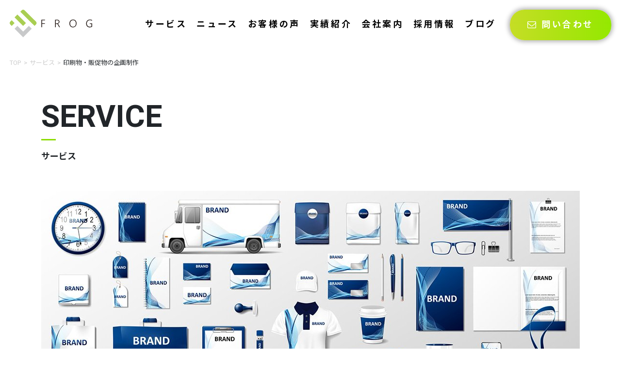

--- FILE ---
content_type: text/html; charset=UTF-8
request_url: http://frog-pod.com/service/print.html
body_size: 20704
content:
<!doctype html>
<html lang="ja">

<head>
  <!-- Global site tag (gtag.js) - Google Analytics -->
<!-- Google Tag Manager -->
<script>(function(w,d,s,l,i){w[l]=w[l]||[];w[l].push({'gtm.start':
new Date().getTime(),event:'gtm.js'});var f=d.getElementsByTagName(s)[0],
j=d.createElement(s),dl=l!='dataLayer'?'&l='+l:'';j.async=true;j.src=
'https://www.googletagmanager.com/gtm.js?id='+i+dl;f.parentNode.insertBefore(j,f);
})(window,document,'script','dataLayer','GTM-BWZJW95');
gtag('config', 'AW-1004635620');
</script>
<!-- End Google Tag Manager -->

<script src="https://cdn.onesignal.com/sdks/OneSignalSDK.js" async=""></script>
<script>
   var OneSignal = window.OneSignal || [];
    var initConfig = {
        appId: "5bab1a93-a5cb-48c9-9e84-8f430d68e55d",
        notifyButton: {
            enable: true
        },
    };
    OneSignal.push(function () {
    OneSignal.SERVICE_WORKER_PARAM = { scope: '/common/js/' };
    OneSignal.SERVICE_WORKER_PATH = 'common/js/OneSignalSDKWorker.js'
    OneSignal.SERVICE_WORKER_UPDATER_PATH = 'common/js/OneSignalSDKUpdaterWorker.js'
        OneSignal.init(initConfig);
    });
</script>

  <meta charset="utf-8">
  <meta http-equiv="X-UA-Compatible" content="IE=edge">
  <meta name="viewport" content="width=device-width, initial-scale=1">
  <link rel="shortcut icon" href="/favicon.ico" />

  <title>印刷物・販促物の企画制作｜サービス｜株式会社フロッグポッド</title>
  <meta name="description" content="株式会社フロッグポッドの事業内容・サービス - 印刷物・販促物の企画制作 について。">
  <meta name="keywords" content="印刷物・販促物の企画制作,サービス,フロッグポッド,FROG,株式会社フロッグポッド">	
	
  <!-- リセットCSS読み込み -->
  <link rel="stylesheet" href="/common/css/html5reset-1.6.1.css">
<!-- Bootstrap -->
  <link rel="stylesheet" href="/common/css/bootstrap.css">
<!-- 共通化レイアウト用スタイルシート -->
  <link rel="stylesheet" href="/common/css/style.css?ver.3">
<!--グローバルメニュー-->
  <link rel="stylesheet" href="/common/css/menu.css">
<!-- WEBフォント -->
  <link rel="stylesheet" href="https://cdn.jsdelivr.net/npm/fork-awesome@1.1.7/css/fork-awesome.min.css" integrity="sha256-gsmEoJAws/Kd3CjuOQzLie5Q3yshhvmo7YNtBG7aaEY=" crossorigin="anonymous">
<!-- その他css -->
  <link rel="stylesheet" href="https://cdnjs.cloudflare.com/ajax/libs/animate.css/4.1.1/animate.min.css">
  <!-- 当該ページcss -->
  <link rel="stylesheet" href="/service/css/service.css?2023031002">
</head>

<body>
	
<!-- Google Tag Manager (noscript) -->
<noscript><iframe src="https://www.googletagmanager.com/ns.html?id=GTM-BWZJW95"
height="0" width="0" style="display:none;visibility:hidden"></iframe></noscript>
<!-- End Google Tag Manager (noscript) -->


<!-- header -->
<header id="header">
<h1><a href="/"><img src="/common/img/logo.svg" alt="株式会社フロッグポッド" class="logo"></a></h1>
<nav>
<ul id="navi">
  <li><a href="/service/">サービス</a></li>
<li><a href="/news/2025/">ニュース</a></li>

  <li><a href="/client/">お客様の声</a></li>
  <li><a href="/works/">実績紹介</a></li>
  <li><a href="/company/">会社案内</a></li>
  <li><a href="/recruit/">採用情報</a></li>
  <li><a href="/FrogTechLog/">ブログ</a></li>
</ul>
</nav>

<span class="buttonInquiry"><a href="/inquiry/"><i class="fa fa-envelope-o" aria-hidden="true"></i> 問い合わせ</a></span>
	
<div class="nav_btn" id="nav_btn">
  <span class="hamburger_line hamburger_line1"></span>
  <span class="hamburger_line hamburger_line2"></span>
  <span class="hamburger_line hamburger_line3"></span>
</div>
<div class="nav_bg" id="nav_bg"></div>
</header>
<!-- header -->

	
<div id="wrapper">

<div id="breadcrumb">
  <ul class="clearfix">
	<li><a href="/">TOP</a></li>
	<li><a href="/service/">サービス</a></li>
	<li>印刷物・販促物の企画制作</li>
  </ul>
</div>
	
<section>
    <div class="container">
	  <div class="titleBoxWrap clearfix">
		  <div class="titleBox">
			<h2 class="headline01 green">SERVICE</h2>
			<span>サービス</span>
		  </div>
	  </div>
    
      <div class="serviceDetail">
        <div class="mainBox animate" data-animate="fadeIn" data-duration="1.0s" data-delay="0.1s">
          <p class="img"><img src="img/img_service_print_main_image.jpg" alt="" class="img-fluid"></p>
          <h3>印刷物・販促物の企画制作</h3>
          <p>1枚もののチラシから、大きなポスター、折パンフレット、分厚い冊子などなど...。お客様といっしょに、イチからオリジナル印刷物をつくりあげます。アイデアはこちらからどんどんお出ししてご提案しますので、PR業務に不慣れなお客様も安心しておまかせください。<br>
            イベント用等のノベルティ制作も承ります。また、コスト削減のご相談もぜひお寄せください。</p>
        </div>
        <div class="textBox animate" data-animate="fadeIn" data-duration="1.0s" data-delay="0.1s">
          <h4 class="headline02">ご予算に合った最適なご提案をいたします</h4>
          <p>デジタル時代の昨今でも、ビジネスにおいて印刷物の発注を「ゼロ」にすることはむずかしいとのお声を多くいただきます。<br>
            ただ、あまり予算はかけられない......。そんなときこそ当社にご相談ください。<br>
            ご予算に合わせて、ベストなコストダウン提案を差し上げ、一緒によいものをつくりあげてまいります。</p>
        </div>
        <div class="textBox sample">
          <h4 class="headline02">制作物の一例をご紹介します</h4>
          <p>素材、サイズも多種多様に承っております。<br>
            イラスト、地図制作も可能ですので、お気軽にご相談ください。</p>
          <ul class="notesList">
            <li>画像はイメージです。</li>
          </ul>
          <div class="row">
            <div class="col-6 col-sm-6 col-md-3">
              <figure class="animate" data-animate="fadeIn" data-duration="1.0s" data-delay="0.1s"> <img src="img/img_service_print_sample01.jpg"
						 alt="" class="img-fluid">
                <figcaption>チラシ</figcaption>
              </figure>
            </div>
            <div class="col-6 col-sm-6 col-md-3">
              <figure class="animate" data-animate="fadeIn" data-duration="1.0s" data-delay="0.2s"> <img src="img/img_service_print_sample02.jpg"
						 alt="" class="img-fluid">
                <figcaption>折りパンフレット</figcaption>
              </figure>
            </div>
            <div class="col-6 col-sm-6 col-md-3">
              <figure class="animate" data-animate="fadeIn" data-duration="1.0s" data-delay="0.3s"> <img src="img/img_service_print_sample03.jpg"
						 alt="" class="img-fluid">
                <figcaption>ポスター</figcaption>
              </figure>
            </div>
            <div class="col-6 col-sm-6 col-md-3">
              <figure class="animate" data-animate="fadeIn" data-duration="1.0s" data-delay="0.4s"> <img src="img/img_service_print_sample04.jpg"
						 alt="" class="img-fluid">
                <figcaption>カタログ・冊子</figcaption>
              </figure>
            </div>
            <div class="col-6 col-sm-6 col-md-3">
              <figure class="animate" data-animate="fadeIn" data-duration="1.0s" data-delay="0.5s"> <img src="img/img_service_print_sample05.jpg"
						 alt="" class="img-fluid">
                <figcaption>封筒</figcaption>
              </figure>
            </div>
            <div class="col-6 col-sm-6 col-md-3">
              <figure class="animate" data-animate="fadeIn" data-duration="1.0s" data-delay="0.6s"> <img src="img/img_service_print_sample06.jpg"
						 alt="" class="img-fluid">
                <figcaption>名刺</figcaption>
              </figure>
            </div>
            <div class="col-6 col-sm-6 col-md-3">
              <figure class="animate" data-animate="fadeIn" data-duration="1.0s" data-delay="0.7s"> <img src="img/img_service_print_sample07.jpg"
						 alt="" class="img-fluid">
                <figcaption>ポストカード</figcaption>
              </figure>
            </div>
            <div class="col-6 col-sm-6 col-md-3">
              <figure class="animate" data-animate="fadeIn" data-duration="1.0s" data-delay="0.8s"> <img src="img/img_service_print_sample08.jpg"
						 alt="" class="img-fluid">
                <figcaption>ノベルティグッズ</figcaption>
              </figure>
            </div>
          </div>
        </div>
        <div class="textBox animate" data-animate="fadeIn" data-duration="1.0s" data-delay="0.1s">
          <h4 class="headline02">印刷発注のしくみづくりやWebサイト連動企画も</h4>
          <p>システム会社ならではの、印刷物と同時にご提供できるサービスもございます。<br>
            たくさんの拠点を抱える企業では、各拠点からの発注とりまとめに苦心されているご担当者さまもいらっしゃるのではないでしょうか。とくに名刺や封筒など、決まったフォーマットのご注文はシステム導入で便利に管理ができます。<br>
            また、たとえばチラシとWebサイトの特設ページをつくりたいとき、どちらも当社にご依頼いただけますのでまとめてご相談ください。</p>
        </div>
        <div class="textBox animate" data-animate="fadeIn" data-duration="1.0s" data-delay="0.1s">
          <h4 class="headline02">ワンストップで一元管理　Pマーク取得で個人情報の取り扱いも安心</h4>
          <p>顧客に新製品やイベントのご案内をお届けするDM発送も、印刷物と同時にワンストップでおまかせいただけます。付随する煩雑な手続きも窓口は当社のみなので管理がラクになります。<br>
            プライバシーマーク付与事業者のため個人情報の取扱いに関しても安心です。</p>
        </div>
<!--実績紹介-->
<div class="textBox">
  <h4 class="headline02">制作実績紹介</h4>
  <div class="worksBox">
	<div class="container">
	  <div class="row">

		<div class="col-6 col-sm-6 col-md-6 col-lg-3 line">
			 <a href="/works/entry/000079.html">
			  <figure class="animate" data-animate="fadeIn" data-duration="1.0s" data-delay="0.1s">
				<p class="img">
                <img src="/works/img/KCSJ_Wetsheet-2_.jpg" alt="汗拭きシート" class="img-fluid">
                
                </p>
				<figcaption>
					<h3>汗拭きシート</h3>
                	<p>メーカー販売会社 様</p>
					<p>印刷・販促物</p>
				</figcaption>
			  </figure>
			 </a>
			</div>

		<div class="col-6 col-sm-6 col-md-6 col-lg-3 line">
			 <a href="/works/entry/000072.html">
			  <figure class="animate" data-animate="fadeIn" data-duration="1.0s" data-delay="0.1s">
				<p class="img">
                <img src="/works/img/2021takucal-3.jpg" alt="オリジナル卓上カレンダー" class="img-fluid">
                
                </p>
				<figcaption>
					<h3>オリジナル卓上カレンダー</h3>
                	<p>教習機関 様</p>
					<p>印刷・販促物</p>
				</figcaption>
			  </figure>
			 </a>
			</div>

	  </div>
	</div>

  </div>
</div>

        <div class="textBox">
          <h4 class="headline02">ご相談から納品までの流れ</h4>
          <p>制作物のご納品にいたるまでの、大まかな流れについてご紹介します。<br>
            まずはお客様からのお問い合わせが出発点ですので、お気軽にご相談ください。</p>
          <div class="row">
            <div class="col-12 col-sm-6 col-md-4 col-lg-4 col-xl-2 arrow">
              <dl class="flow clearfix animate" data-animate="fadeIn" data-duration="1.0s" data-delay="0.2s">
                <dt class="img"><img src="img/img_service_flow_icon01.svg"
						 alt="" class="img-fluid"></dt>
                <dt class="title">1. お問い合わせ</dt>
                <dd><a href="/inquiry/" class="line" target="_blank">お問い合わせ</a>ページよりご連絡ください。<br>
                  「お問い合わせ内容」は簡単なものでけっこうです。</dd>
              </dl>
            </div>
            <div class="col-12 col-sm-6 col-md-4 col-lg-4 col-xl-2 arrow">
              <dl class="flow clearfix animate" data-animate="fadeIn" data-duration="1.0s" data-delay="0.4s">
                <dt class="img"><img src="img/img_service_flow_icon02.svg"
						 alt="" class="img-fluid"></dt>
                <dt class="title">2. ヒアリング</dt>
                <dd>担当者よりお電話かメールでご連絡申し上げます。<br>
                  ご検討されている制作物について詳しい内容をヒアリングさせていただきます。</dd>
              </dl>
            </div>
            <div class="col-12 col-sm-6 col-md-4 col-lg-4 col-xl-2 arrow">
              <dl class="flow clearfix animate" data-animate="fadeIn" data-duration="1.0s" data-delay="0.6s">
                <dt class="img"><img src="img/img_service_flow_icon03.svg"
						 alt="" class="img-fluid"></dt>
                <dt class="title">3. お見積書のご提出</dt>
                <dd>詳しくおうかがいしたら、費用のご提示をいたします。じっくりご検討ください。</dd>
              </dl>
            </div>
            <div class="col-12 col-sm-6 col-md-4 col-lg-4 col-xl-2 arrow">
              <dl class="flow clearfix animate" data-animate="fadeIn" data-duration="1.0s" data-delay="0.8s">
                <dt class="img"><img src="img/img_service_flow_icon04.svg"
						 alt="" class="img-fluid"></dt>
                <dt class="title">4. ラフ原稿ご提案</dt>
                <dd>正式にご発注をいただきましたら制作に着手し、まずはラフ原稿をご覧いただくよう準備を進めます。</dd>
              </dl>
            </div>
            <div class="col-12 col-sm-6 col-md-4 col-lg-4 col-xl-2 arrow">
              <dl class="flow clearfix animate" data-animate="fadeIn" data-duration="1.0s" data-delay="1.0s">
                <dt class="img"><img src="img/img_service_flow_icon05.svg"
						 alt="" class="img-fluid"></dt>
                <dt class="title">5. ブラッシュアップ</dt>
                <dd>ラフ原稿をもとにお打合せの機会をいただきます。<br>
                  ひととおりご意見を頂戴したら、実際の印刷用原稿を作り上げます。</dd>
              </dl>
            </div>
            <div class="col-12 col-sm-6 col-md-4 col-lg-4 col-xl-2 arrow">
              <dl class="flow clearfix animate" data-animate="fadeIn" data-duration="1.0s" data-delay="1.2s">
                <dt class="img"><img src="img/img_service_flow_icon06.svg"
						 alt="" class="img-fluid"></dt>
                <dt class="title">6. 印刷/納品</dt>
                <dd>お客様の最終確認が完了したら印刷を開始し、およその納期をご連絡します。<br>
                  納品先についてはご指示どおりに手配いたします。</dd>
              </dl>
            </div>
          </div>
        </div>
    
    </div>
</section>
	
</div>
	
<!-- ページトップ -->
<p id="pageTop" style=""><a href="#"><i class="fa fa-chevron-up"></i></a></p>
<section id="contactBox">
	<span class="imgContact01 animate" data-animate="fadeIn" data-duration="1.0s" data-delay="1.0s"><img src="/common/img/img_contact_01.png" alt=""></span>
	<div class="container">
	  <div class="titleBox animate" data-animate="fadeInUp" data-duration="1.0s" data-delay="0.1s">
		<h2 class="headline01 white">CONTACT</h2>
		<span>お問い合わせ</span>
	  </div>
	  <div class="button">
		<div class="animate" data-animate="fadeInRight" data-duration="1.5s" data-delay="0.3s">
		  <p>まずはお気軽にご相談ください。</p>
		  <div class="btn_design">
			<a href="/inquiry/"><i class="fa fa-envelope-o" aria-hidden="true"></i> 問い合わせ</a>
		  </div>
		</div>
	  </div>
	</div>
	<span class="imgContact02 animate" data-animate="fadeIn" data-duration="1.0s" data-delay="1.0s"><img src="/common/img/img_contact_02.gif" alt=""></span>
	<span class="imgContact03 animate" data-animate="fadeIn" data-duration="1.0s" data-delay="1.0s"><img src="/common/img/img_contact_03.png" alt=""></span>
</section>
<!-- footer -->
<footer>
    <div class="container">
	  <div class="inner clearfix">
		<ul>
			<li><a href="/service/">サービス</a></li>
<li><a href="/news/2025/">ニュース</a></li>

			<li><a href="/client/">お客様の声</a></li>
			<li><a href="/works/">実績紹介</a></li>
			<li><a href="/company/">会社案内</a></li>
			<li><a href="/recruit/">採用情報</a></li>
			<li><a href="/FrogTechLog/">ブログ</a></li>
			<li><a href="/inquiry/">問い合わせ</a></li>
			<li><a href="/privacy/">プライバシーポリシー</a></li>
			<li><a href="/compliance/">コンプライアンス基本方針</a></li>
        
		</ul>
		<div class="logo">
			<div class="animate" data-animate="fadeInUp" data-duration="3.0s" data-delay="0.1s"><img src="/common/img/footer_logo.svg" alt="" class="img-fluid"></div>
		</div>
		<div class="fRight">
		  <div class="address">
		    <dl>
			  <dt>株式会社フロッグポッド</dt>
			  <dd>〒103-0012<br>東京都中央区日本橋堀留町1-11-10<br>堀留ファーストビル7F</dd>
			  <dd>TEL：03-6661-2064<br>FAX：03-6661-2074</dd>
		    </dl>
		  </div>
		  <div class="img"><a href="https://privacymark.jp/" target="_blank"><img src="/common/img/17003054_05_200_JP.png" alt="プライバシーマーク取得認可番号" class="img-fluid"></a></div>
		  <p class="text">一般労働者派遣事業許可<br class="d-none d-sm-none d-md-block">（許可番号：派13-308520）</p>
		</div>
	  </div>
	</div>
	<div class="copy">
	  <p><small>Copyright &copy; FrogPod Ltd. All rights reserved.</small></p>
	</div>
</footer>
<!-- footer -->	
<script src="/common/js/vendor/modernizr-3.11.3.min.js"></script>
<script src="/common/js/jquery-3.5.1.min.js"></script>
<script src="/common/js/bootstrap.bundle.js"></script>
<script src="/common/js/jquery.scrolla.js"></script>

<script>
$('.animate').scrolla({
  mobile: true,
  once: true
});
</script>
<script>
  /* SP menu */
  function toggleNav() {
  var body = document.body;
  var hamburger = document.getElementById('nav_btn');
  var blackBg = document.getElementById('nav_bg');

  hamburger.addEventListener('click', function() {
    body.classList.toggle('nav_open'); //メニュークリックでnav-openというクラスがbodyに付与
  });
  blackBg.addEventListener('click', function() {
    body.classList.remove('nav_open'); //もう一度クリックで解除
  });
}
toggleNav();
</script>
<script>
	var headerHight = $("#header").outerHeight();
	$('a[href^="#anc"]').click(function() {
		var href = $(this).attr("href");
		var target = $(href == "#" || href == "" ? "body" : href);
		var position = target.offset().top - headerHight;
		$("html, body").animate({ scrollTop: position }, 800, "swing");
		return false;
	});
</script>
<script type="text/javascript">
//ページ内リンク調整
$(window).on('load', function() {
  var headerHeight = $('#header').outerHeight();
  var url = $(location).attr('href');
  if(url.indexOf("?id=") != -1){
    var id = url.split("?id=");
    var $target = $('#' + id[id.length - 1]);
    if($target.length){
      var pos = $target.offset().top-headerHeight;
      $("html, body").animate({scrollTop:pos}, 500);
    }
    }
  });
</script>
	
<script>
//■page topボタン
$(function(){
var topBtn=$('#pageTop');
topBtn.hide();
 
//◇ボタンの表示設定
$(window).scroll(function(){
  if($(this).scrollTop()>80){
    //---- 画面を80pxスクロールしたら、ボタンを表示する
    topBtn.fadeIn();
  }else{
    //---- 画面が80pxより上なら、ボタンを表示しない
    topBtn.fadeOut();
  } 
});
 
// ◇ボタンをクリックしたら、スクロールして上に戻る
topBtn.click(function(){
  $('body,html').animate({
  scrollTop: 0},500);
  return false;
});

});
</script>

</body>
</html>

--- FILE ---
content_type: text/css
request_url: http://frog-pod.com/common/css/style.css?ver.3
body_size: 17577
content:
@charset "UTF-8";
@import url('https://fonts.googleapis.com/css2?family=Heebo:wght@100;200;300;400;500;600;700;800;900&display=swap');
@import url('https://fonts.googleapis.com/css2?family=Noto+Sans+JP:wght@100;300;400;500;700;900&display=swap');

/*基本設定*/
::-moz-selection {
  background: #b3d4fc;
  text-shadow: none;
}

::selection {
  background: #b3d4fc;
  text-shadow: none;
}

hr {
  display: block;
  height: 1px;
  border: 0;
  border-top: 1px solid #ccc;
  margin: 1em 0;
  padding: 0;
}

audio,
canvas,
iframe,
img,
svg,
video {
  vertical-align: middle;
}

fieldset {
  border: 0;
  margin: 0;
  padding: 0;
}

textarea {
  resize: vertical;
}

.hidden,
[hidden] {
  display: none !important;
}

.invisible {
  visibility: hidden;
}

.clearfix::before,
.clearfix::after {
  content: " ";
  display: table;
}

.clearfix::after {
  clear: both;
}

@media only screen and (min-width: 35em) {
  /* Style adjustments for viewports that meet the condition */
}

@media print,
  (-webkit-min-device-pixel-ratio: 1.25),
  (min-resolution: 1.25dppx),
  (min-resolution: 120dpi) {
}

/* 5 Columns */
.col-xs-15,
.col-sm-15,
.col-md-15,
.col-lg-15 {
    position: relative;
    min-height: 1px;
    padding-right: 10px;
    padding-left: 10px;
}

.col-xs-15 {
    -ms-flex: 0 0 20%;
    flex: 0 0 20%;
    max-width: 20%;
        float: left;
}
@media (min-width: 768px) {
    .col-sm-15 {
    -ms-flex: 0 0 20%;
    flex: 0 0 20%;
    max-width: 20%;
        float: left;
    }
}
@media (min-width: 992px) {
    .col-md-15 {
    -ms-flex: 0 0 20%;
    flex: 0 0 20%;
    max-width: 20%;
        float: left;
    }
}
@media (min-width: 1200px) {
    .col-lg-15 {
    -ms-flex: 0 0 20%;
    flex: 0 0 20%;
    max-width: 20%;
        float: left;
    }
}

/* common 
-------------------------------------------------------------*/
html {
  color: #222;
  font-size: 1em;
  line-height: 1.4;
}

body{
    font-family: 'Heebo', 'Noto Sans JP', Avenir , "Open Sans" , "Helvetica Neue" , Helvetica , Arial , Verdana , Roboto , "游ゴシック" , "Yu Gothic" , "游ゴシック体" , "YuGothic" , "ヒラギノ角ゴ Pro W3" , "Hiragino Kaku Gothic Pro" , "Meiryo UI" , "メイリオ" , Meiryo , "ＭＳ Ｐゴシック" , "MS PGothic" , sans-serif;
}

/*スマホ*/
@media screen and (max-width:767px){
body{
	font-size: 14px;
}
}

/*タブレット*/
@media screen and (min-width: 768px) and (max-width: 991px) {
body{
	font-size: 16px;
}
}

/*PC*/
@media screen and (min-width:992px){
body{
	font-size: 18px;
}
}

a {
  -webkit-transition: all 0.5s ease 0s;
  transition: all 0.5s ease 0s;
  color: #222;
}

a:hover {
	/*-webkit-transition: all 0.1s ease 0s;
	transition: all 0.1s ease 0s;*/
	color: #8fdc04;
	text-decoration: none;
}

a.line{
	color: #8fdc04;
	border-bottom: 1px solid #8fdc04;
}

a.line:hover{
	border-bottom: none;
	opacity: 0.7;
}

a img{
    -webkit-transition: all .25s ease-out 0s;
    -moz-transition: all .25s ease-out 0s;
    -ms-transition: all .25s ease-out 0s;
    -o-transition: all .25s ease-out 0s;
    transition: all .25s ease-out 0s;
}

a:hover img:not(.logo){
	transform:scale(1.1,1.1);
}

a:hover img{
	opacity: 0.7;
}



/*共通スタイル*/
.titleBox{
	margin-bottom: 3em;
	float: left;
}

.titleBox .headline01{
	font-size: 3.5em;
	margin-bottom: 28px;
    font-weight: bold;
	position: relative;
}

.titleBox .headline01:before{
  content: '';
  position: absolute;
  left: 0;
  bottom: -10px; /*下線の上下位置調整*/
  display: inline-block;
  width: 30px; /*下線の幅*/
  height: 3px; /*下線の太さ*/
}

.titleBox .headline01.white:before{
  background-color: #ffffff; /*下線の色*/
}

.titleBox .headline01.green:before{
  background-color: #8ddc04; /*下線の色*/
}

.titleBox span{
	font-size: 18px;
	font-weight: bold;
}

.titleBox + p{
	margin-bottom: 3em;
	float: right;
}

.headline02{
    color: #8ddc04;
    font-size: 1.4em;
    margin-bottom: 1.2em;
}

.headline03{
    font-size: 1.1em;
    margin-bottom: 1.2em;
    font-weight: bold;
    border-bottom: 1px solid #ccc;
    padding-bottom: 0.5em;
}

/*PC*/
@media screen and (min-width:992px) {
.titleBox + p{


	max-width: 625px;
}
}

.btn_design a {
  display: inline-block;
  background: linear-gradient(90deg, rgba(255,255,255,1) 0%, rgba(255,255,255,1) 100%);
  border: 2px solid #8ddc04;
  padding: 8px 60px;
  font-size: 16px;
    color: #8ddc04;
  overflow: hidden;
  position: relative;
  z-index: 1;
  transition: 0.3s linear;
    border-radius: 40px;
    -webkit-border-radius: 40px;
    -moz-border-radius: 40px;
}
.btn_design a::after {
  content: "";
  position: absolute;
  z-index: -1;
  top: 0;
  left: -100%;
  width: 100%;
  height: 100%;
  transition: 0.2s linear;
}
.btn_design a:hover {
  color: #fff;
  border: 2px solid #fff;
  transform:scale(1.1,1.1);
	-moz-box-shadow: 0px 0px 10px 3px rgba(0, 0, 0, 0.3);
-webkit-box-shadow: 0px 0px 10px 3px rgba(0, 0, 0, 0.3);
-ms-box-shadow: 0px 0px 10px 3px rgba(0, 0, 0, 0.3);
box-shadow: 0px 0px 10px 3px rgba(0, 0, 0, 0.3);
	
}
.btn_design a:hover::after {
  left: 0;
  background: linear-gradient(90deg, rgba(197,221,37,1) 0%, rgba(148,232,0,1) 100%);
}

#topService .btn_design a:hover,
#contactBox .btn_design a:hover {
  color: #8ddc04;
  border: 2px solid #8ddc04;
}

#topService .btn_design a:hover::after,
#contactBox .btn_design a:hover::after {
  left: 0;
  background: linear-gradient(90deg, rgba(255,255,255,1) 0%, rgba(255,255,255,1) 100%);
}

/*トップへ戻る*/
#pageTop {
    position: fixed;
    bottom: 0;
    right: 0;
    z-index: 999;
	margin: 0;
}

#pageTop a {
	display: block;
	background-color: rgba(141,220,4,0.80);
	color: #fff;
	font-weight: bold;
	text-decoration: none;
	text-align: center;
	font-size: 21px;
	line-height: 130%;
}
 
#pageTop a:hover {
  text-decoration: none;
  opacity: 0.7;
}

/*スマホ*/
@media screen and (max-width:767px){
#pageTop a {
	padding: 10px 0 0 0;
	width: 50px;
	height: 50px;
}
}

/*タブレット*/
@media screen and (min-width: 768px) and (max-width: 991px) {
#pageTop a {
    padding: 15px 0 0 0;
    width: 57px;
    height: 57px;
}
}

/*PC*/
@media screen and (min-width:992px) {
#pageTop a {
    padding: 18px 0 0 0;
    width: 64px;
    height: 64px;
}
}

/*カラー*/
.color01{
	color: #cc0000;
}

/*.color02{
	color: #8ddc04;
}*/

/*フォントサイズ*/
.fontSmall{
	font-size: 0.85em;
}

/*マーカー*/
span.marker {
    background: linear-gradient(transparent 50%, #8ddc04 50%);
	font-weight: bold;
}


/*標準中黒リスト*/
ul.normalList{
	margin:0 ;
	line-height:200%;
	counter-reset:cnt;
}
 
ul.normalList > li{
	list-style-type:none;
	list-style-position:inside;
	position:relative;
	padding-left:1em;
	/*margin-bottom: 1em;*/
}
ul.normalList > li:before{
	position:absolute;
	top:0;
	left:0;
	display: marker;
	content: "\30fb";
}

/*標準※リスト*/
ul.notesList{
	margin:0;
	line-height:200%;
	counter-reset:cnt;
}
 
ul.notesList li{
	list-style-type:none;
	list-style-position:inside;
	position:relative;
	padding-left:1.5em;
}
ul.notesList li:before{
	position:absolute;
	top:0;
	left:0;
	display: marker;
	content: "\203B";
}

/*ドット付数字リスト*/
ol.normalNumberList{
	margin:0;
	line-height:200%;	
}

ol.normalNumberList li{
	list-style-type:none;
	list-style-position:inside;
	counter-increment: cntNum;
	position:relative;
	padding-left:1.5em;
	margin-bottom: 0.5em;
}

ol.normalNumberList li:last-of-type{
	margin-bottom: 0;
}

ol.normalNumberList li:before{
	position:absolute;
	top:0;
	left:0;
	display: marker;
	content: "" counter(cntNum) ". ";
    font-weight: bold;
}

/*カッコ付数字リスト*/
ol.numberCntBracketsList{
	margin:0;
	line-height:200%;
}
 
ol.numberCntBracketsList li.cnt{
	list-style-type:none;
	list-style-position:inside;
	counter-increment: cnt;
	position:relative;
	padding-left:2em;
    margin-bottom: 0.5em;
}
ol.numberCntBracketsList li.cnt:before{
	position:absolute;
	top:0;
	left:0;
	display: marker;
	content: "(" counter(cnt) ") ";
}

/*丸数字リスト*/
ol.circleNumberList  {
    position: relative;
    margin:0;
    padding:0;
	line-height:200%;
	counter-increment:none;
	counter-reset: cnt;
}
 
ol.circleNumberList li  {
    list-style: none;
    list-style-position:outside;
    margin:0;
    padding-left:1.25em
}
ol.circleNumberList li:before  {
	content: "";
}
ol.circleNumberList li span.number {
    position: absolute;
    left:0;
    margin:0
}

/*例＋数字＋.リスト*/
ol.numberDotsType{
    margin: 0;
	line-height: 200%;
	counter-reset: cnt;
}

ol.numberDotsType li{
	list-style-type:none;
	list-style-position:inside;
	counter-increment: cnt;
	position:relative;
	padding-left:3em;
}

ol.numberDotsType li:before{
	position:absolute;
	top:0;
	left:0;
	display: marker;
	content: "\04f8b" counter(cnt) ".";
}


/*下層共通*/
/*スマホ・タブレット*/
@media screen and (max-width:991px) {
#wrapper{
	padding-top: 60px;
	line-height: 180%;
}	
	
/*パンくず*/
#breadcrumb ul{
    margin: 0 15px 30px;
}
}
/*PC*/
@media screen and (min-width:992px) {
#wrapper{
	padding-top: 105px;
	line-height: 180%;
}
	
/*パンくず*/
#breadcrumb ul{
    margin: 0 20px 50px;
}
}

/*パンくず*/
#breadcrumb{
}

#breadcrumb ul{
    padding: 0;
    list-style: none;
    background-color: #fff;
    border-radius: 4px;
    font-size: 13px;
    position: relative;
}

#breadcrumb ul li {
    float: left;
    padding: .7em 0;
}

#breadcrumb ul > li + li:before {
    padding: 0 5px;
    color: #ccc;
    content: ">";
}

#breadcrumb ul li a {
    color: #ccc;
}

#breadcrumb ul li a:hover {
    color: #8fdc04;
	text-decoration: underline;
}

/* お問い合わせ
-------------------------------------------------------------*/
#contactBox{
  background: linear-gradient(90deg, rgba(197,221,37,1) 0%, rgba(148,232,0,1) 100%);
  position: relative;
}

#contactBox .titleBox{
	margin-bottom: 0;
    float: none;
}

#contactBox .titleBox .headline01 {
    font-size: 40px;
}

#contactBox .button .btn_design a{
	padding: 15px 60px;
	letter-spacing: 0.1em;
}

#contactBox span.imgContact01 {
    position: absolute;
    left: 0;
}

#contactBox span.imgContact02 {
    position: absolute;
}

#contactBox span.imgContact03 {
    position: absolute;
    right: 0;
    z-index: 1;
}

/*スマホ・タブレット*/
@media screen and (max-width:991px) {
#contactBox{
	padding: 50px 0;
	text-align: center;
}

#contactBox .titleBox{
}

#contactBox .titleBox .headline01:before{
  content: '';
  position: absolute;
  left: 50%;
  bottom: -10px; /*下線の上下位置調整*/
  display: inline-block;
  width: 30px; /*下線の幅*/
  height: 3px; /*下線の太さ*/
  -moz-transform: translateX(-50%);
  -webkit-transform: translateX(-50%);
  -ms-transform: translateX(-50%);
  transform: translate(-50%); /*位置調整*/
}
	
#contactBox .button{
	margin-top: 2em;
}
}

/*PC*/
@media screen and (min-width:992px) {
#contactBox{
	padding: 87px 0;
	text-align: left;
}

#contactBox span.imgContact01 {
    top: -108px;
}

#contactBox span.imgContact02 {
    right: 110px;
    bottom: -27px;
}

#contactBox span.imgContact03 {
    top: -80px;
}

#contactBox .button{
  position: absolute;
  top: 50%; /*親要素を起点に上から50%*/
  left: 50%;  /*親要素を起点に左から50%*/
  transform: translateY(-50%) translateX(-50%); /*要素の大きさの半分ずつを戻す*/
  -webkit-transform: translateY(-50%) translateX(-50%);
	text-align: center;
}

#contactBox .button .btn_design{
	margin: 0;
}	
}

/*PC*/
@media screen and (min-width: 992px) and (max-width: 1399px) {
#contactBox .titleBox{
	width: 80%;
	margin: 0 auto;
}
}

@media screen and (min-width: 992px) {
    #contactBox .button .btn_design {
        display: flex;
        gap: 1em 30px;
		flex-wrap: wrap;
		justify-content: center;
		align-content: center;
    }
}

/*画像位置調整*/
/*スマホ*/
@media screen and (max-width:575.98px) {
#contactBox span.imgContact01 {
    top: -40px;
}

#contactBox span.imgContact01 img {
	width: 120px;
}

#contactBox span.imgContact02 {
    right: 15px;
    bottom: -13px;
}

#contactBox span.imgContact02 img {
	width: 80px;
}

#contactBox span.imgContact03 {
    top: -20px;
}

#contactBox span.imgContact03 img {
	width: 120px;
}
}

/*スマホ～タブレット*/
@media screen and (min-width: 576px) and (max-width: 991px) {
#contactBox span.imgContact01 {
    top: -80px;
}

#contactBox span.imgContact01 img {
	/*width: 120px;*/
}

#contactBox span.imgContact02 {
    right: 4%;
    bottom: -25px;
}

#contactBox span.imgContact02 img {
    width: 140px;
}

#contactBox span.imgContact03 {
    top: -50px;
}

#contactBox span.imgContact03 img {
	width: 200px;
}
}

/* footer
-------------------------------------------------------------*/
footer{
	background: rgb(51,51,51);
	background: linear-gradient(90deg, rgba(51,51,51,1) 0%, rgba(0,0,0,1) 100%);
	color: #fff;
}

footer .inner{
	position: relative;
}

footer .inner ul{
	margin: 0;
	float: left;
}

footer .inner ul li{
	padding: 5px 0;
}

footer .inner ul li a{
	color: #fff;
}

footer .inner ul li a:hover{
	color: #8fdc04;
}

footer .inner dl dt{
	font-weight: 200;
}

footer .inner dl dd{
	margin: 0;
	font-weight: 200;
}

footer .inner .fRight p.text{
    font-weight: 200;
    font-size: 0.8em;
	line-height: 150%;
	margin: 0;
}

footer .copy{
	border-top: 1px solid #454545;
	text-align: center;
	padding: 1em 0;
	color: #585858;
}

footer .copy p{
	margin: 0;
}

/*スマホ*/
@media screen and (max-width:767px){
footer .inner{
    padding: 25px 0 20px;
}

footer .inner ul{
    width: 50%;
}

footer .inner .logo{
    float: left;
    width: 50%;
    margin-bottom: 2em;
}
	
footer .inner .logo img{
    width: 100px;
    margin: 0 auto;
    display: block;
}

footer .inner .address{
    float: left;
    width: 50%;
    text-align: center;
}
	
footer .inner dl{
    font-size: 12px;
    margin: 0 auto;
    text-align: left;
    display: inline-block;
}
	
footer .inner .img{
    clear: both;
    text-align: center;
}

footer .inner .img img{  
    height: 50px;  
    margin-top: 5px;
    margin-bottom: 10px;
}

footer .inner p.text{
	text-align: center;
}
	
footer a {
	color: #8fdc04;
}
}

/*PC*/
@media screen and (min-width:768px) {
footer .inner{
	padding: 100px 0;
}

footer .inner .logo{
	width: 125px;
	position: absolute;
	top: 50%; /*親要素を起点に上から50%*/
	left: 50%;  /*親要素を起点に左から50%*/
	transform: translateY(-50%) translateX(-50%); /*要素の大きさの半分ずつを戻す*/
	-webkit-transform: translateY(-50%) translateX(-50%);
}

footer .inner .fRight{
	margin: 0;
	position: absolute;
	top: 50%;
	right: 0;
	-webkit-transform: translateY(-50%); /* Safari用 */
	transform: translateY(-50%);
	line-height: 180%;
	font-size: 15px;
}

footer .inner .fRight img{
	height: 80px;
	margin-bottom: 1em;
}
}


/* ニュース
-------------------------------------------------------------*/
#topNews dl,
.news dl{
    border-top: 1px solid #dedede;
    margin: 0;
}

#topNews dl dt,
.news dl dt{
    font-weight: normal;
    color: #999999;
    text-align: left;
}

#topNews dl dd,
.news dl dd{
	text-align: left;
}

#topNews dl:nth-last-child(1),
.news dl:nth-last-child(1){
	border-bottom: 1px solid #dedede;
}

#topNews dl dd a,
.news dl dd a{
	text-decoration: underline;
}

#topNews dl dd a:hover,
.news dl dd a:hover{
	color: #8fdc04;
	text-decoration: none;
}

/*スマホ*/
@media screen and (max-width:575.98px) {
#topNews dl,
.news dl {
    padding: 1em 0;
}

#topNews dl dd,
.news dl dd{
    margin-bottom: 0;
}

#topNews dl:nth-last-child(1),
.news dl:nth-last-child(1){
	margin-bottom: 40px;
}
}

/*スマホ以外*/
@media screen and (min-width:576px) {
#topNews dl,
.news dl{
	display: table;
	width: 100%;
}

#topNews dl dt,
.news dl dt{
	display: table-cell;
	vertical-align: middle;
	padding: 2em 0;
	width: 7em;
}

#topNews dl dd,
.news dl dd{
	display: table-cell;
	vertical-align: middle;
    padding: 1em 0;
}

#topNews dl:nth-last-child(1),
.news dl:nth-last-child(1){
	margin-bottom: 50px;
}
}

/* 実績紹介
-------------------------------------------------------------*/
.worksBox{
	border-top: 1px solid #ececec;
	border-bottom: 1px solid #ececec;
	margin-bottom: 50px;
}

.worksBox .line{
	/*border: 1px solid #ececec;
	border-right: 1px solid #ececec;*/
	border-left: 1px solid #ececec;
	border-bottom: 1px solid #ececec;
}

.worksBox figure{
    margin: 0 -15px;
    padding: 1em;
    text-align: left;
}

.worksBox figure figcaption{
    margin-top: 1em;
}

.worksBox figure figcaption p{
	margin: 0 0 5px;
	border-left: 2px solid #8ddc04;
	padding-left: 0.5em;
}

.worksBox figure p.img{
	overflow: hidden;
}

/*スマホ*/
@media screen and (max-width:991px) {
/*.worksBox .line:nth-last-of-type(-n+2){
	border-bottom: none;
}*/
	
.worksBox .line:last-child{
	border-right: 1px solid #ececec;
	border-bottom: none;
}

.worksBox .line:nth-of-type(2n){
	border-right: 1px solid #ececec;
}

.worksBox figure figcaption h3{
	font-size: 18px;
}

.worksBox figure figcaption p{
	font-size: 14px;
}
}

/*スマホ以外*/
@media screen and (min-width:992px) {
/*.worksBox .line:nth-child(n + 13){
	border-bottom: none;
}*/

.worksBox .line:nth-of-type(4n){
	border-right: 1px solid #ececec;
}
	
.worksBox .line:last-child{
	border-right: 1px solid #ececec;
	border-bottom: none;
}
	
/*.worksBox .line:nth-last-child(2),
.worksBox .line:nth-last-child(3),
.worksBox .line:nth-last-child(4){
	border-bottom: none;
}*/

.worksBox figure figcaption h3{
	font-size: 18px;
}

.worksBox figure figcaption p{
	font-size: 14px;
}
}

--- FILE ---
content_type: text/css
request_url: http://frog-pod.com/common/css/menu.css
body_size: 6730
content:
@charset "UTF-8";

#header span.buttonInquiry a:hover {
  transform:scale(1.1,1.1);
	opacity: 0.7;
}

@media screen and (max-width:991px) {
/* header 
-------------------------------------------------------------*/
#header {
    padding: 0 10px;
  width: 100%;
  height: 60px;
  z-index: 9999999;
  top: 0;
  left: 0;
  background: rgba(255,255,255,0.85);
  position: fixed;
}

#header h1 {
  height: auto;
  float: left;
	margin-top: 6px;
}

#header h1 img { 
	/*width: 120px;*/
	height: 45px;
}

#header #navi li {
padding: 20px;
font-size: 18px;
border-bottom: 1px solid #ccc;
}

#header #navi li:last-child { margin-top: 5px!important; }

#header #navi li a {
  font-weight: 500;
  color: #000;
  display: block;
}

#header #navi li.sns {
display: block;
border-bottom: none;
margin: 20px auto 0;
padding: 0;
width: 97%;
}

#header #navi li.sns a {
font-size: 16px;
 color: #fff; 
text-align: center;
margin: 0 auto;
width: 100%;
display: block;

}

#header #navi li.sns a i {
font-size: 20px;
margin: 0 5px 0 0;
}

#header #navi li.fb a {
background: #3b5998;
padding: 20px 10px;
text-align: center;
}

#header #navi li.ig a {
background: #262626;
padding: 20px 10px;
}


/* bager menu */

#header #navi {
  transition: all .6s;
  overflow-y: auto;
  padding-top: 40px;
  width: 300px;
  height: 100vh;
  z-index: 200;
  top: 0;
  right: -320px;
  background-color: #fff;
  position: fixed;
}

#header .nav_btn {
  width: 44px;
  height: 44px;
  z-index: 300;
  top: 7px;
  right: 7px;
  cursor: pointer;
  position: absolute;
}

.hamburger_line {
  transition: all .6s;
  width: 34px;
  height: 3px;
  left: 5px;
  background: linear-gradient(90deg, rgba(197,221,37,1) 0%, rgba(148,232,0,1) 100%);
  position: absolute;
}

.hamburger_line1 { top: 10px; }
.hamburger_line2 { top: 21px; }
.hamburger_line3 { top: 32px; }

.nav_bg {
  opacity: 0;
  transition: all .6s;
  width: 100vw;
  height: 100vh;
  z-index: 100;
  top: 0;
  left: 0;
  visibility: hidden;
  background-color: #000;
  cursor: pointer;
  position: fixed;
}

/* 表示された時用のCSS */
.nav_open #header #navi { right: 0; }

.nav_open .nav_bg {
  opacity: .8;
  visibility: visible;
}

.nav_open .hamburger_line1 {
  transform: rotate(45deg);
  top: 20px;
}

.nav_open .hamburger_line2 {
  width: 0;
  left: 50%;
}

.nav_open .hamburger_line3 {
  transform: rotate(-45deg);
  top: 20px;
}
	
#header span.buttonInquiry a {
	text-align: center;
    /* font-weight: bold; */
    padding: 10px 25px;
    color: #ffffff;
    -webkit-box-sizing: border-box;
    -moz-box-sizing: border-box;
    box-sizing: border-box;
    background: linear-gradient(90deg, rgba(197,221,37,1) 0%, rgba(148,232,0,1) 100%);
    border-radius: 30px;
    -webkit-border-radius: 30px;
    -moz-border-radius: 30px;
    display: inline-block;
    letter-spacing: 0.1em;
    margin-left: 1em;
    -moz-box-shadow: 0px 0px 10px 0px rgba(0, 0, 0, 0.3);
-webkit-box-shadow: 0px 0px 10px 0px rgba(0, 0, 0, 0.3);
-ms-box-shadow: 0px 0px 10px 0px rgba(0, 0, 0, 0.3);
box-shadow: 0px 0px 10px 0px rgba(0, 0, 0, 0.3);
    position: absolute;
    top: 10px;
    right: 60px;
}
}

/*タブレット*/
@media screen and (min-width: 769px) and (max-width: 991px) {
#header span.buttonInquiry a {
	text-align: center;
    /* font-weight: bold; */
    padding: 10px 25px;
    color: #ffffff;
    -webkit-box-sizing: border-box;
    -moz-box-sizing: border-box;
    box-sizing: border-box;
    background: linear-gradient(90deg, rgba(197,221,37,1) 0%, rgba(148,232,0,1) 100%);
    border-radius: 30px;
    -webkit-border-radius: 30px;
    -moz-border-radius: 30px;
    display: inline-block;
    letter-spacing: 0.1em;
    margin-left: 1em;
    -moz-box-shadow: 0px 0px 10px 0px rgba(0, 0, 0, 0.3);
-webkit-box-shadow: 0px 0px 10px 0px rgba(0, 0, 0, 0.3);
-ms-box-shadow: 0px 0px 10px 0px rgba(0, 0, 0, 0.3);
box-shadow: 0px 0px 10px 0px rgba(0, 0, 0, 0.3);
    position: absolute;
    top: 8px;
    right: 60px;
}	
}

@media screen and (min-width:992px) {
/* common 
-------------------------------------------------------------*/
.sp { display: none; }

/* header 
-------------------------------------------------------------*/	
#header {
    position: fixed;
    width: 100%;
    z-index: 100;
    background: rgba(255,255,255,0.85);
    display: flex;
    flex-flow: row wrap;
    padding: 20px;
}

#header h1 {
	margin-right: auto;
	margin-bottom: 0;
	width: 170px;
	height: 55px;
}

#header h1 a:hover { opacity: .7; }

#header #navi {
	/*margin-top: 18px;*/
	margin-bottom: 0;
	justify-content: flex-end;
	display: flex;
	flex-flow: row wrap;
	align-items: center;
	font-weight: bold;
    margin-top: 1.2em;
}

#header #navi li {
	margin: 0 10px;
	line-height: 100%;
	letter-spacing: 0.2em;
  transition: 0.3s linear;
}

#header #navi li:last-child {
}

#header #navi li a { color: #000; }

#header #navi li a:hover {
  color: #8fdc04;
}

#header #navi li.sns a { font-size: 25px; }
#header #navi li.sns a:hover { color: inherit; }
#header #navi li.fb a:hover { color: #3b5998; }
#header #navi li.ig a:hover { color: #262626; }
	
#header span.buttonInquiry {
  transition: 0.3s linear;
}
	
#header span.buttonInquiry a {
	text-align: center;
	font-weight: bold;
    padding: 1em 2em;
	color: #ffffff;
	-webkit-box-sizing: border-box;
	-moz-box-sizing: border-box;
	box-sizing: border-box;
	background: linear-gradient(90deg, rgba(197,221,37,1) 0%, rgba(148,232,0,1) 100%);
	border-radius: 30px;
	-webkit-border-radius: 30px;
	-moz-border-radius: 30px;
	display: inline-block;
    letter-spacing: 0.2em;
    margin-left: 1em;
	-moz-box-shadow: 0px 0px 10px 3px rgba(0, 0, 0, 0.3);
-webkit-box-shadow: 0px 0px 10px 3px rgba(0, 0, 0, 0.3);
-ms-box-shadow: 0px 0px 10px 3px rgba(0, 0, 0, 0.3);
box-shadow: 0px 0px 10px 3px rgba(0, 0, 0, 0.3);
  transition: 0.3s linear;
}
}

/*タブレット*/
@media screen and (min-width: 992px) and (max-width: 1199px) {
#header #navi li {
    margin: 0 9px;
    line-height: 100%;
    letter-spacing: 0.1em;
    font-size: 16px;
}
	
#header span.buttonInquiry a {
    text-align: center;
    font-weight: bold;
    padding: 1em 1em;
    color: #ffffff;
    -webkit-box-sizing: border-box;
    -moz-box-sizing: border-box;
    box-sizing: border-box;
    background: linear-gradient(90deg, rgba(197,221,37,1) 0%, rgba(148,232,0,1) 100%);
    border-radius: 30px;
    -webkit-border-radius: 30px;
    -moz-border-radius: 30px;
    display: inline-block;
    letter-spacing: 0;
    margin-left: 0.5em;
    -moz-box-shadow: 0px 0px 10px 3px rgba(0, 0, 0, 0.3);
    -webkit-box-shadow: 0px 0px 10px 3px rgba(0, 0, 0, 0.3);
    -ms-box-shadow: 0px 0px 10px 3px rgba(0, 0, 0, 0.3);
    box-shadow: 0px 0px 10px 3px rgba(0, 0, 0, 0.3);
    font-size: 16px;
}
}

--- FILE ---
content_type: text/css
request_url: http://frog-pod.com/service/css/service.css?2023031002
body_size: 9682
content:
@charset "UTF-8";

/* サービス
-------------------------------------------------------------*/
/*背景*/
.slant-section {
	position: relative;
}
.slant-section:before {
  content: "";
  display: block;
  position: absolute;
  top: -50px;
  z-index: 0;
  width: 100%;
  background: linear-gradient(90deg, rgba(197,221,37,1) 0%, rgba(148,232,0,1) 100%);
  transform: skewY(-12deg);
}

.imgTopRight{
	position: absolute;
	right: 0;
}

.imgTopLeft{
	position: absolute;
	left: 0;
}

.imgBottomRight{
	position: absolute;
	right: 0;
}

.service .serviceBox .btn_design{
    text-align: center;
    margin-top: 2em;
}

.service .serviceBox .btn_design a:hover{
    color: #8ddc04;
    border: 2px solid #8ddc04;
}

.service .serviceBox .btn_design a:hover::after {
  left: 0;
  background: linear-gradient(90deg, rgba(255,255,255,1) 0%, rgba(255,255,255,1) 100%);
}

ol.diskList{
list-style-type: disc;
}
ol.diskList li{
margin-bottom: 15px;
margin-left: 20px;
}

/*スマホ*/
@media screen and (max-width:767px) {
.service .titleWrap{
	margin-bottom: 80px;
}

.service .serviceWrap{
	padding-top: 30px;
}

.service .serviceBox{
	border-bottom: 1px solid rgba(255,255,255,0.4);
	margin-bottom: 30px;
	padding-bottom: 30px;
}

.service .line:last-child .serviceBox{
	border-bottom: none;
	margin-bottom: 0;
	padding-bottom: 0;
}

.service .serviceBox p.img{
    display: table-cell;
    max-width: 80px;
    overflow: hidden;
    border-radius: 50%;
}

.service .serviceBox p.img img{
	width: 80px;
	height: 80px;
}

.service .serviceBox h3{
    display: table-cell;
    padding-left: 1em;
    font-size: 20px;
    color: #fff;
    vertical-align: middle;
}

.service .serviceBox dl.inner{
    margin-top: 1em;
	margin-bottom: 0;
}

.service .serviceBox dl.inner dt{
	margin-bottom: 10px;
	font-size: 17px;
}

.service .serviceBox dl.inner dd{
	margin-bottom: 1.2em;
}

.service .serviceBox dl.inner dd:last-child{
	margin: 0;
}

.service .serviceBox dl.inner dd dl{
	margin: 0;
}

.service .serviceBox dl.inner dd dl dt{
	display: table-cell;
	color: #fff;
	width: 4em;
	font-weight: normal;
	font-size: 1em;
}

.service .serviceBox dl.inner dd dl dd{
	display: table-cell;	
}



.service .pickUpServiceWrap{
	background: #f5f5f5;
    padding: 180px 0 20px;
}

.service .pickUpServiceWrap .pickUpServicexBox{
	margin-bottom: 3em;
}

.service .pickUpServiceWrap .pickUpServicexBox p.img{
	margin-bottom: 1.5em;
    overflow: hidden;
    background: #fff;
    max-width: 480px;
}

.service .pickUpServiceWrap .pickUpServicexBox h3{
	color: #8ddc04;
	margin-bottom: 1em;
    font-size: 18px;
}

.service .pickUpServiceWrap .pickUpServicexBox h4{
    font-size: 18px;
	line-height: 150%;
}

.service .pickUpServiceWrap .pickUpServicexBox p.text{
	margin-bottom: 1.2em;
}

.service .pickUpServiceWrap .pickUpServicexBox .btn_design{
	text-align: center;
}
}

/*スマホ以外*/
@media screen and (min-width:768px) {
.service .serviceBox{
	border-bottom: 1px solid rgba(255,255,255,0.4);
	margin-bottom: 50px;
	padding-bottom: 50px;
}

.service .line:last-child .serviceBox{
	border-bottom: none;
	margin-bottom: 0;
	padding-bottom: 0;
}

.service .serviceBox p.img{
	width: 15%;
	margin-right: 5%;
	float: left;
    max-width: 170px;
    overflow: hidden;
    border-radius: 50%;
}

.service .serviceBox h3{
	color: #fff;
	width: 80%;
	float: right;
	margin-bottom: 1em;
	font-size: 1.4em;
}

.service .serviceBox dl.inner{
	width: 80%;
	float: right;
	margin: 0;
}

.service .serviceBox dl.inner dt{
	margin-bottom: 1em;
    font-size: 1.1em;
}

.service .serviceBox dl.inner dd{
	margin-bottom: 1.2em;
}

.service .serviceBox dl.inner dd:last-child{
	margin: 0;
}

.service .serviceBox dl.inner dd dl{
	margin: 0;
}

.service .serviceBox dl.inner dd dl dt{
	display: table-cell;
	color: #fff;
	width: 4em;
	font-weight: normal;
    font-size: 1em;
}

.service .serviceBox dl.inner dd dl dd{
	display: table-cell;	
}


.service .pickUpServiceWrap{
	background: #f5f5f5;
}

.service .pickUpServiceWrap .pickUpServicexBox{
	margin-bottom: 2em;
}

.service .pickUpServiceWrap .pickUpServicexBox p.img{
    overflow: hidden;
    background: #fff;
    max-width: 480px;
}

.service .pickUpServiceWrap .pickUpServicexBox h3{
	color: #8ddc04;
	margin-bottom: 1em;
	font-size: 1.4em;
}

.service .pickUpServiceWrap .pickUpServicexBox h4{
	margin-bottom: 1em;
    font-size: 1.2em;
}

.service .pickUpServiceWrap .pickUpServicexBox p.text{
	margin-bottom: 1.2em;
}
}

.service .serviceBox a h3{
	text-decoration: underline;
}

.service .serviceBox a:hover h3{
	text-decoration: none;
}

/*スマホ*/
@media screen and (max-width:575.98px) {
/*背景*/
.slant-section:before {
  height: 104%;
}
	
.imgTopRight{
	top: -25vw;
}
	
.imgTopRight img{
	width: 130px;
}

.imgTopLeft{
	display: none;
}

.imgBottomRight{
    bottom: -155px;
}

.imgBottomRight img{
	width: 100px;
}
}

/*スマホ*/
@media screen and (min-width: 576px) and (max-width: 767px) {
/*背景*/
.slant-section:before {
  height: 106%;
}
	
.imgTopRight{
	top: -20vw;
}
	
.imgTopRight img{
	width: 150px;
}

.imgTopLeft{
	display: none;
}

.imgBottomRight{
    bottom: -180px;
}

.imgBottomRight img{
	width: 130px;
}
}

/*タブレット*/
@media screen and (min-width: 768px) and (max-width: 991px) {
/*背景*/
.slant-section:before {
  height: 106%;
}
	
.service .titleWrap{
	margin-bottom: 100px;
}

.service .serviceWrap{
	padding-top: 80px;
}
	
.service .pickUpServiceWrap{
    padding: 250px 0 50px;
}
	
.imgTopRight{
	top: -20vw;
}
	
.imgTopRight img{
	width: 180px;
}

.imgTopLeft{
    top: -110px;
}

.imgTopLeft img{
	width: 160px;
}

.imgBottomRight{
    bottom: -180px;
}

.imgBottomRight img{
	width: 140px;
}
}

/*PC*/
@media screen and (min-width: 992px) and (max-width: 1199px) {
/*背景*/
.slant-section:before {
  height: 107%;
}
	
.service .titleWrap{
	margin-bottom: 150px;
}

.service .serviceWrap{
	padding-top: 150px;
}
	
.service .pickUpServiceWrap{
    padding: 350px 0 100px;
}
	
.imgTopRight{
	top: -20vw;
}

.imgTopLeft{
    top: -150px;
}

.imgBottomRight{
    bottom: -225px;
}
}

/*PC*/
@media screen and (min-width:1200px) {
/*背景*/
.slant-section:before {
  height: 110%;
}
	
.service .titleWrap{
	margin-bottom: 150px;
}

.service .serviceWrap{
	padding-top: 150px;
}
	
.service .pickUpServiceWrap{
    padding: 450px 0 100px;
}
	
.imgTopRight{
	top: -17vw;
}

.imgTopLeft{
    top: -120px;
}

.imgBottomRight{
    bottom: -215px;
}
}

/*PC*/
@media screen and (min-width:1600px) {
.imgTopRight{
	top: -280px;
}

.imgTopLeft{
    top: -90px;
}

.imgBottomRight{
    bottom: -150px;
}
}

/*詳細ページ用*/
.serviceDetail{
}

.serviceDetail .mainBox{
	margin-bottom: 3.5em;
}

.serviceDetail .mainBox p.img{
	margin-bottom: 0;
}

.serviceDetail .mainBox h3{
    font-size: 2em;
    margin: 1em 0 0.6em;
}

.serviceDetail .textBox{
	margin-bottom: 4em;
}

.serviceDetail .sample figure{
	margin-bottom: 1em;
}

.serviceDetail .sample figure img{
    margin-bottom: 3px;
    border: 1px solid #ccc;
}

.serviceDetail .sample figure figcaption{
	text-align: center;
}

.serviceDetail .textBox dl.flow{
}

.serviceDetail .textBox dl.flow dt.title{
    margin-bottom: 0.8em;
}

.serviceDetail .textBox dl.flow dd{
    font-size: 13px;
    line-height: 220%;
    margin: 0;
}

.serviceDetail .textBox .arrow:last-of-type dl.flow dt.img:before,
.serviceDetail .textBox .arrow:last-of-type dl.flow:before{
    display: none;
}

.serviceDetail .btn_design {
    text-align: center;
    margin-top: 2em;
}

/*スマホ*/
@media screen and (max-width:575.98px) {
.serviceDetail .textBox dl.flow{
	position: relative;
    margin-bottom: 40px;
}

.serviceDetail .textBox dl.flow:before{
    position: absolute;
    width: 20px;
    height: 20px;
    border-bottom: 5px solid #8ddc04;
    border-right: 5px solid #8ddc04;
    -webkit-transform: rotate(45deg) translateX(-50%);
    transform: rotate(45deg) translateX(-50%);
    content: "";
    left: 50%;
    bottom: -30px;
}
	
.serviceDetail .textBox .arrow:last-of-type dl.flow{
	margin-bottom: 0;
}
	
.serviceDetail .textBox dl.flow dt.img{
    width: 25%;
    float: left;
    display: flex;
    justify-content: center;
    align-items: center;
}
	
.serviceDetail .textBox dl.flow dt.img img{
	width: 60px;
}
	
.serviceDetail .textBox dl.flow dt.title{
    width: 72%;
    float: right;
}
.serviceDetail .textBox dl.flow dd{
    width: 72%;
    float: right;
}
}
/*PC*/
@media screen and (min-width:576px) {
.serviceDetail .textBox dl.flow dt{
	text-align: center;
}
	
.serviceDetail .textBox dl.flow dt.img{
	position: relative;
	display: flex;
	justify-content: center;
	align-items: center;
    /* margin-bottom: 5px; */
    padding: 25px 0;
}

.serviceDetail .textBox dl.flow dt.img:before{
    position: absolute;
    width: 20px;
    height: 20px;
    border-top: 5px solid #8ddc04;
    border-right: 5px solid #8ddc04;
    -webkit-transform: rotate(45deg);
    transform: rotate(45deg);
    content: "";
    right: -20px;
}
	
.serviceDetail .textBox dl.flow dt.img img{
	height: 60px;
}
}
/*PC*/
@media screen and (min-width:1200px) {
.serviceDetail .textBox dl.flow dt.title{
	font-size: 0.95em;
}
}

/*実績紹介*/
.worksBox{
    border-top: none;
    border-bottom: none;
}
.worksBox .line{
    border-left: 1px solid #ececec;
    border-bottom: 1px solid #ececec;
}
.worksBox .line:last-child {
    border-bottom: 1px solid #ececec;
}
/*スマホ*/
@media screen and (max-width:991px) {
.worksBox .line:nth-child(-n+2) {
    border-top: 1px solid #ececec;
}
}
/*PC*/
@media screen and (min-width:992px) {
.worksBox .line{
    border-top: 1px solid #ececec;
}

.worksBox .line:last-child {
    border-right: 1px solid #ececec;
}
}

--- FILE ---
content_type: image/svg+xml
request_url: http://frog-pod.com/service/img/img_service_flow_icon06.svg
body_size: 968
content:
<?xml version="1.0" encoding="utf-8"?>
<!-- Generator: Adobe Illustrator 23.0.2, SVG Export Plug-In . SVG Version: 6.00 Build 0)  -->
<svg version="1.1" id="レイヤー_1" xmlns="http://www.w3.org/2000/svg" xmlns:xlink="http://www.w3.org/1999/xlink" x="0px"
	 y="0px" viewBox="0 0 75 75" style="enable-background:new 0 0 75 75;" xml:space="preserve">
<style type="text/css">
	.st0{fill:none;stroke:#000000;stroke-width:2;stroke-linecap:round;stroke-linejoin:round;stroke-miterlimit:10;}
</style>
<g>
	<g>
		<rect x="11" y="41.6" class="st0" width="53.1" height="24.9"/>
		<polygon class="st0" points="54.7,31.3 20.3,31.3 11,41.6 64,41.6 		"/>
		<polygon class="st0" points="43,41.5 32,41.5 34.1,31.3 40.9,31.3 		"/>
		<polyline class="st0" points="43,41.6 43,50 41.1,51.6 39.4,50 37.4,51.6 35.6,50 33.7,51.6 32,50 32,41.6 		"/>
	</g>
	<polyline class="st0" points="32.9,8.5 32.9,17.5 27.5,17.5 37.5,27.5 47.5,17.5 42.1,17.5 42.1,8.5 	"/>
</g>
</svg>


--- FILE ---
content_type: image/svg+xml
request_url: http://frog-pod.com/common/img/footer_logo.svg
body_size: 1001
content:
<?xml version="1.0" encoding="utf-8"?>
<!-- Generator: Adobe Illustrator 23.1.0, SVG Export Plug-In . SVG Version: 6.00 Build 0)  -->
<svg version="1.1" id="レイヤー_1" xmlns="http://www.w3.org/2000/svg" xmlns:xlink="http://www.w3.org/1999/xlink" x="0px"
	 y="0px" viewBox="0 0 97.8 100.8" style="enable-background:new 0 0 97.8 100.8;" xml:space="preserve">
<style type="text/css">
	.st0{fill:#FFFFFF;}
</style>
<g>
	<g>
		
			<rect x="16.5" y="31.1" transform="matrix(-0.7071 -0.7071 0.7071 -0.7071 38.4941 92.9326)" class="st0" width="44.1" height="14.7"/>
		<polygon class="st0" points="69.7,59.3 48.9,80 28.1,59.3 17.7,69.7 48.9,100.8 80,69.7 		"/>
		<path class="st0" d="M7.3,38.5c0,0-3.8,3.8-5.2,5.2c-2.9,2.9-2.9,7.5,0,10.4c1.4,1.4,5.2,5.2,5.2,5.2l10.4-10.4L7.3,38.5z"/>
		<path class="st0" d="M95.6,43.7c-0.6-0.6-41-41-41.5-41.5c-2.9-2.9-7.5-2.9-10.4,0c-0.5,0.5-5.2,5.2-5.2,5.2l0,0l0,0l51.9,51.9
			c0,0,3.8-3.8,5.2-5.2C98.5,51.2,98.5,46.5,95.6,43.7z"/>
	</g>
</g>
</svg>


--- FILE ---
content_type: image/svg+xml
request_url: http://frog-pod.com/service/img/img_service_flow_icon04.svg
body_size: 1104
content:
<?xml version="1.0" encoding="utf-8"?>
<!-- Generator: Adobe Illustrator 23.0.2, SVG Export Plug-In . SVG Version: 6.00 Build 0)  -->
<svg version="1.1" id="レイヤー_1" xmlns="http://www.w3.org/2000/svg" xmlns:xlink="http://www.w3.org/1999/xlink" x="0px"
	 y="0px" viewBox="0 0 75 75" style="enable-background:new 0 0 75 75;" xml:space="preserve">
<style type="text/css">
	.st0{fill:none;stroke:#000000;stroke-width:2;stroke-miterlimit:10;}
</style>
<g>
	<path class="st0" d="M58.9,52.5V12.7c0-2.3-1.9-4.2-4.2-4.2H20.3c-2.3,0-4.2,1.9-4.2,4.2v49.5c0,2.3,1.9,4.2,4.2,4.2h24.6
		c0.3,0,0.5-0.1,0.7-0.3c0,0,12.7-12.7,13-12.9C58.9,53,58.9,52.8,58.9,52.5z"/>
	<path class="st0" d="M58.7,53.1H46.5c-0.6,0-1,0.5-1,1.1v12.3"/>
	<g>
		<rect x="38.1" y="16.5" width="13.9" height="2"/>
		<rect x="23" y="15.4" class="st0" width="11.3" height="11.3"/>
		<rect x="38.1" y="23.6" width="13.9" height="2"/>
		<rect x="38.1" y="33.3" width="13.9" height="2"/>
		<rect x="23" y="32.2" class="st0" width="11.3" height="11.3"/>
		<rect x="38.1" y="40.4" width="13.9" height="2"/>
	</g>
</g>
</svg>


--- FILE ---
content_type: image/svg+xml
request_url: http://frog-pod.com/service/img/img_service_flow_icon05.svg
body_size: 1490
content:
<?xml version="1.0" encoding="utf-8"?>
<!-- Generator: Adobe Illustrator 23.0.2, SVG Export Plug-In . SVG Version: 6.00 Build 0)  -->
<svg version="1.1" id="レイヤー_1" xmlns="http://www.w3.org/2000/svg" xmlns:xlink="http://www.w3.org/1999/xlink" x="0px"
	 y="0px" viewBox="0 0 75 75" style="enable-background:new 0 0 75 75;" xml:space="preserve">
<style type="text/css">
	.st0{fill:none;stroke:#000000;stroke-width:2;stroke-miterlimit:10;}
</style>
<g>
	<path class="st0" d="M34.7,44.9c-0.3,0-0.6-0.2-0.8-0.5c-4-9.7-7.2-12.9-16.9-16.9c-0.3-0.1-0.5-0.4-0.5-0.8c0-0.3,0.2-0.6,0.5-0.8
		c9.7-4,12.9-7.2,16.9-16.9c0.1-0.3,0.4-0.5,0.8-0.5c0.3,0,0.6,0.2,0.8,0.5c4,9.7,7.2,12.9,16.9,16.9c0.3,0.1,0.5,0.4,0.5,0.8
		c0,0.3-0.2,0.6-0.5,0.8c-9.7,4-12.9,7.2-16.9,16.9C35.3,44.7,35,44.9,34.7,44.9z"/>
	<path class="st0" d="M52.1,61.4c-0.3,0-0.6-0.2-0.8-0.5c-2.3-5.6-4.1-7.4-9.7-9.7c-0.3-0.1-0.5-0.4-0.5-0.8c0-0.3,0.2-0.6,0.5-0.8
		c5.6-2.3,7.4-4.1,9.7-9.7c0.1-0.3,0.4-0.5,0.8-0.5c0.3,0,0.6,0.2,0.8,0.5c2.3,5.6,4.1,7.4,9.7,9.7c0.3,0.1,0.5,0.4,0.5,0.8
		c0,0.3-0.2,0.6-0.5,0.8c-5.6,2.3-7.4,4.1-9.7,9.7C52.7,61.2,52.4,61.4,52.1,61.4z"/>
	<path class="st0" d="M20.9,66.5c-0.3,0-0.6-0.2-0.8-0.5c-1.8-4.4-3.2-5.8-7.6-7.6c-0.3-0.1-0.5-0.4-0.5-0.8c0-0.3,0.2-0.6,0.5-0.8
		c4.4-1.8,5.8-3.2,7.6-7.6c0.1-0.3,0.4-0.5,0.8-0.5c0.3,0,0.6,0.2,0.8,0.5c1.8,4.4,3.2,5.8,7.6,7.6c0.3,0.1,0.5,0.4,0.5,0.8
		c0,0.3-0.2,0.6-0.5,0.8c-4.4,1.8-5.8,3.2-7.6,7.6C21.5,66.3,21.2,66.5,20.9,66.5z"/>
</g>
</svg>


--- FILE ---
content_type: image/svg+xml
request_url: http://frog-pod.com/common/img/logo.svg
body_size: 3151
content:
<?xml version="1.0" encoding="utf-8"?>
<!-- Generator: Adobe Illustrator 23.1.0, SVG Export Plug-In . SVG Version: 6.00 Build 0)  -->
<svg version="1.1" id="レイヤー_1" xmlns="http://www.w3.org/2000/svg" xmlns:xlink="http://www.w3.org/1999/xlink" x="0px"
	 y="0px" viewBox="0 0 300 100.8" style="enable-background:new 0 0 300 100.8;" xml:space="preserve">
<style type="text/css">
	.st0{fill:#231815;}
	.st1{fill:#A9CE52;}
	.st2{fill:#C8C9CA;}
</style>
<g>
	<g>
		<path class="st0" d="M117.7,39v10.4h10.1v2.3h-10.1v12.5h-2.6V36.6h13.4V39H117.7z"/>
		<path class="st0" d="M180,64.2l-4.2-7.9c-0.4-0.8-0.8-1.4-1.2-2c-0.4-0.5-0.8-0.9-1.2-1.3s-0.8-0.5-1.3-0.7
			c-0.5-0.1-1-0.2-1.6-0.2h-3v12H165V36.6h7.9c1,0,2,0.2,3,0.5c1,0.3,1.8,0.8,2.6,1.4c0.8,0.6,1.4,1.4,1.8,2.3
			c0.5,0.9,0.7,2,0.7,3.2c0,1-0.1,1.9-0.4,2.7c-0.3,0.8-0.7,1.5-1.3,2.2c-0.5,0.6-1.2,1.2-2,1.6c-0.8,0.4-1.7,0.8-2.6,1v0.1
			c0.4,0.2,0.7,0.4,1,0.6c0.3,0.2,0.6,0.5,0.9,0.9c0.3,0.3,0.6,0.7,0.9,1.2c0.3,0.4,0.6,1,0.9,1.5l4.6,8.5H180z M167.6,39v10.9h4.6
			c0.9,0,1.8-0.1,2.5-0.4c0.8-0.3,1.4-0.7,2-1.2c0.5-0.5,1-1.1,1.3-1.8c0.3-0.7,0.5-1.5,0.5-2.4c0-1.6-0.5-2.9-1.5-3.8
			c-1-0.9-2.5-1.4-4.5-1.4H167.6z"/>
		<path class="st0" d="M230.1,64.7c-2,0-3.8-0.4-5.4-1.1c-1.6-0.7-2.9-1.7-4-3c-1.1-1.3-2-2.7-2.6-4.4s-0.9-3.5-0.9-5.5
			c0-2.2,0.3-4.1,0.9-5.9c0.6-1.8,1.5-3.3,2.6-4.6c1.1-1.3,2.5-2.3,4.2-3c1.7-0.7,3.5-1.1,5.7-1.1c1.9,0,3.7,0.3,5.2,1
			c1.6,0.7,2.9,1.7,4,2.9c1.1,1.2,1.9,2.7,2.5,4.4s0.9,3.5,0.9,5.5c0,2.1-0.3,4-0.9,5.8c-0.6,1.8-1.4,3.3-2.5,4.6
			c-1.1,1.3-2.5,2.3-4.1,3.1C234,64.3,232.2,64.7,230.1,64.7z M230.3,38.5c-1.7,0-3.1,0.3-4.4,1c-1.3,0.6-2.4,1.5-3.3,2.6
			c-0.9,1.1-1.6,2.4-2,3.8c-0.5,1.5-0.7,3-0.7,4.6c0,1.6,0.2,3.1,0.6,4.5c0.4,1.4,1,2.7,1.9,3.8c0.8,1.1,1.9,2,3.2,2.6
			c1.3,0.7,2.8,1,4.5,1c1.7,0,3.2-0.3,4.5-0.9c1.3-0.6,2.4-1.4,3.3-2.5c0.9-1.1,1.5-2.3,2-3.8c0.4-1.5,0.7-3.1,0.7-4.8
			c0-1.6-0.2-3.1-0.6-4.6c-0.4-1.4-1-2.7-1.8-3.8c-0.8-1.1-1.9-1.9-3.2-2.6C233.6,38.8,232.1,38.5,230.3,38.5z"/>
		<path class="st0" d="M300,62.3c-2.8,1.6-5.8,2.4-9,2.4c-2,0-3.8-0.3-5.4-1c-1.6-0.7-2.9-1.6-4.1-2.9c-1.1-1.2-2-2.7-2.6-4.4
			s-0.9-3.6-0.9-5.6c0-1.3,0.1-2.6,0.4-3.9c0.3-1.2,0.7-2.4,1.3-3.5c0.6-1.1,1.2-2.1,2-3c0.8-0.9,1.7-1.6,2.8-2.3
			c1-0.6,2.2-1.1,3.5-1.5s2.6-0.5,4.1-0.5c2.7,0,5.2,0.5,7.3,1.5v2.8c-2.4-1.3-4.9-2-7.6-2c-1.7,0-3.2,0.3-4.6,0.9
			c-1.4,0.6-2.5,1.5-3.5,2.5c-1,1.1-1.7,2.3-2.2,3.8c-0.5,1.5-0.8,3.1-0.8,4.8c0,1.7,0.2,3.3,0.7,4.7c0.5,1.4,1.1,2.7,2,3.7
			c0.9,1.1,2,1.9,3.3,2.5c1.3,0.6,2.8,0.9,4.6,0.9c2.3,0,4.4-0.5,6.1-1.5v-8.4h-6.3v-2.3h8.8V62.3z"/>
	</g>
	<g>
		
			<rect x="16.5" y="31.1" transform="matrix(-0.7071 -0.7071 0.7071 -0.7071 38.4941 92.9326)" class="st1" width="44.1" height="14.7"/>
		<polygon class="st2" points="69.7,59.3 48.9,80 28.1,59.3 17.7,69.7 48.9,100.8 80,69.7 		"/>
		<path class="st1" d="M7.3,38.5c0,0-3.8,3.8-5.2,5.2c-2.9,2.9-2.9,7.5,0,10.4c1.4,1.4,5.2,5.2,5.2,5.2l10.4-10.4L7.3,38.5z"/>
		<path class="st1" d="M95.6,43.7c-0.6-0.6-41-41-41.5-41.5c-2.9-2.9-7.5-2.9-10.4,0c-0.5,0.5-5.2,5.2-5.2,5.2l0,0l0,0l51.9,51.9
			c0,0,3.8-3.8,5.2-5.2C98.5,51.2,98.5,46.5,95.6,43.7z"/>
	</g>
</g>
</svg>


--- FILE ---
content_type: image/svg+xml
request_url: http://frog-pod.com/service/img/img_service_flow_icon03.svg
body_size: 1221
content:
<?xml version="1.0" encoding="utf-8"?>
<!-- Generator: Adobe Illustrator 23.0.2, SVG Export Plug-In . SVG Version: 6.00 Build 0)  -->
<svg version="1.1" id="レイヤー_1" xmlns="http://www.w3.org/2000/svg" xmlns:xlink="http://www.w3.org/1999/xlink" x="0px"
	 y="0px" viewBox="0 0 75 75" style="enable-background:new 0 0 75 75;" xml:space="preserve">
<style type="text/css">
	.st0{fill:none;stroke:#000000;stroke-width:2;stroke-miterlimit:10;}
</style>
<g>
	<path class="st0" d="M54.3,8.5H20.7c-2.7,0-4.9,2.2-4.9,4.9v48.1c0,2.7,2.2,4.9,4.9,4.9h33.6c2.7,0,4.9-2.2,4.9-4.9V13.4
		C59.2,10.7,57,8.5,54.3,8.5z"/>
	<rect x="23.1" y="15.9" class="st0" width="28.8" height="8.7"/>
	<rect x="23.1" y="30.3" class="st0" width="5.8" height="5.8"/>
	<rect x="34.6" y="30.3" class="st0" width="5.8" height="5.8"/>
	<rect x="46.1" y="30.3" class="st0" width="5.8" height="5.8"/>
	<rect x="23.1" y="41.8" class="st0" width="5.8" height="5.8"/>
	<rect x="34.6" y="41.8" class="st0" width="5.8" height="5.8"/>
	<rect x="46.1" y="41.8" class="st0" width="5.8" height="5.8"/>
	<rect x="23.1" y="53.3" class="st0" width="17.3" height="5.8"/>
	<rect x="46.1" y="53.3" class="st0" width="5.8" height="5.8"/>
</g>
</svg>


--- FILE ---
content_type: image/svg+xml
request_url: http://frog-pod.com/service/img/img_service_flow_icon02.svg
body_size: 1238
content:
<?xml version="1.0" encoding="utf-8"?>
<!-- Generator: Adobe Illustrator 23.0.2, SVG Export Plug-In . SVG Version: 6.00 Build 0)  -->
<svg version="1.1" id="レイヤー_1" xmlns="http://www.w3.org/2000/svg" xmlns:xlink="http://www.w3.org/1999/xlink" x="0px"
	 y="0px" viewBox="0 0 75 75" style="enable-background:new 0 0 75 75;" xml:space="preserve">
<style type="text/css">
	.st0{fill:none;stroke:#000000;stroke-width:2;stroke-linecap:round;stroke-linejoin:round;stroke-miterlimit:10;}
</style>
<g>
	<path class="st0" d="M66.7,56.4c3.9-3.4,6.3-8,6.3-13c0-10.6-10.6-19.1-23.6-19.1s-23.6,8.6-23.6,19.1c0,10.6,10.6,19.1,23.6,19.1
		c3.8,0,7.4-0.7,10.5-2l10.4,6L66.7,56.4z"/>
	<path class="st0" d="M21.4,46.5c-2.2-0.3-4.4-0.9-6.3-1.7l-10.4,6l3.7-10.1c-3.9-3.4-6.3-8-6.3-13C2,17.1,12.5,8.5,25.6,8.5
		c9.9,0,18.4,4.9,21.9,11.9"/>
	<g>
		<path d="M40.4,41.5c-1.2,0-2.1,0.9-2.1,2.1c0,1.2,0.9,2.1,2.1,2.1c1.2,0,2.1-0.9,2.1-2.1C42.5,42.5,41.5,41.5,40.4,41.5z"/>
		<path d="M49.3,41.5c-1.2,0-2.1,0.9-2.1,2.1c0,1.2,0.9,2.1,2.1,2.1c1.2,0,2.1-0.9,2.1-2.1C51.4,42.5,50.5,41.5,49.3,41.5z"/>
		<path d="M58.3,41.5c-1.2,0-2.1,0.9-2.1,2.1c0,1.2,0.9,2.1,2.1,2.1c1.2,0,2.1-0.9,2.1-2.1C60.4,42.5,59.4,41.5,58.3,41.5z"/>
	</g>
</g>
</svg>


--- FILE ---
content_type: image/svg+xml
request_url: http://frog-pod.com/service/img/img_service_flow_icon01.svg
body_size: 1136
content:
<?xml version="1.0" encoding="utf-8"?>
<!-- Generator: Adobe Illustrator 23.0.2, SVG Export Plug-In . SVG Version: 6.00 Build 0)  -->
<svg version="1.1" id="レイヤー_1" xmlns="http://www.w3.org/2000/svg" xmlns:xlink="http://www.w3.org/1999/xlink" x="0px"
	 y="0px" viewBox="0 0 75 75" style="enable-background:new 0 0 75 75;" xml:space="preserve">
<style type="text/css">
	.st0{fill:none;stroke:#000000;stroke-width:2;stroke-miterlimit:10;}
</style>
<g>
	<path class="st0" d="M52.3,33.2c0-5.8-4.7-10.5-10.5-10.5"/>
	<path class="st0" d="M59.4,33.2c0-9.7-7.9-17.6-17.6-17.6"/>
	<path class="st0" d="M66.4,33.2c0-13.6-11.1-24.7-24.7-24.7"/>
	<path class="st0" d="M59.1,59.7L55.7,63c-3.2,3.2-8.6,4.2-14.9,2.9c-6.9-1.5-14.1-5.6-20.1-11.6l0,0l0,0c-6-6-10.1-13.2-11.6-20.1
		c-1.3-6.3-0.3-11.8,2.9-15l3.4-3.4c1.1-1.1,2.3-1.7,3.4-1.6c1.2,0.1,2.4,0.8,3.5,2.1l4.7,6.8c2,2.9,0.6,4.3,0.1,4.8l-2.7,2.7
		c-1.7,1.7-0.7,4-0.2,5.1l0.1,0.3c0.7,1.6,1.8,4.4,6.1,8.5c4.2,4.3,6.9,5.4,8.5,6.1l0.3,0.1c1.1,0.5,3.5,1.5,5.1-0.2l2.7-2.7
		c0.5-0.5,1.8-1.8,4.8,0.1l6.8,4.8c1.3,1.1,2,2.3,2.1,3.5C60.8,57.4,60.2,58.5,59.1,59.7z"/>
</g>
</svg>
